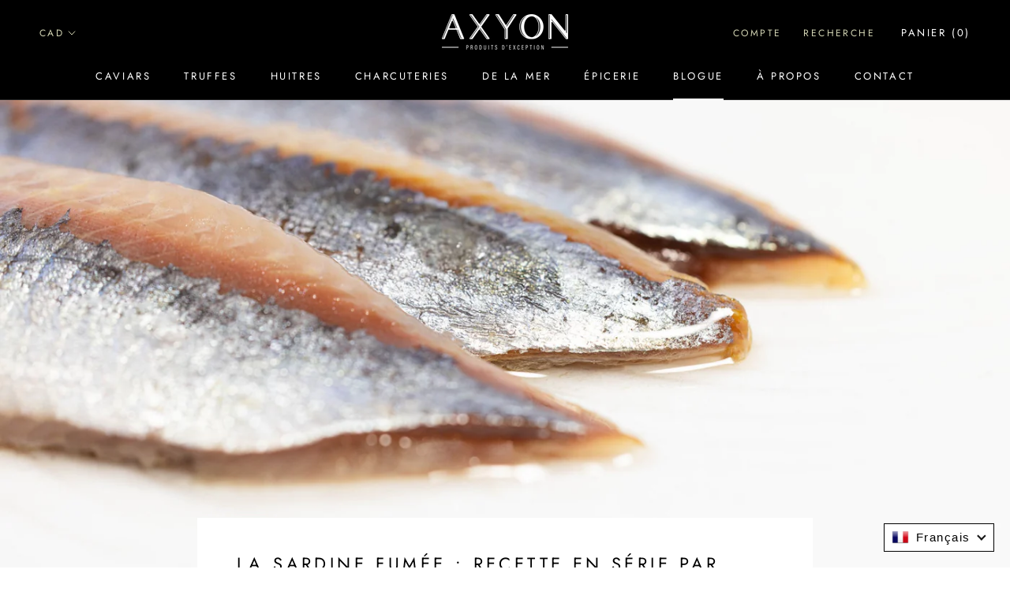

--- FILE ---
content_type: text/javascript
request_url: https://groupe-axyon.com/cdn/shop/t/9/assets/custom.js?v=8814717088703906631737398313
body_size: -801
content:
//# sourceMappingURL=/cdn/shop/t/9/assets/custom.js.map?v=8814717088703906631737398313
